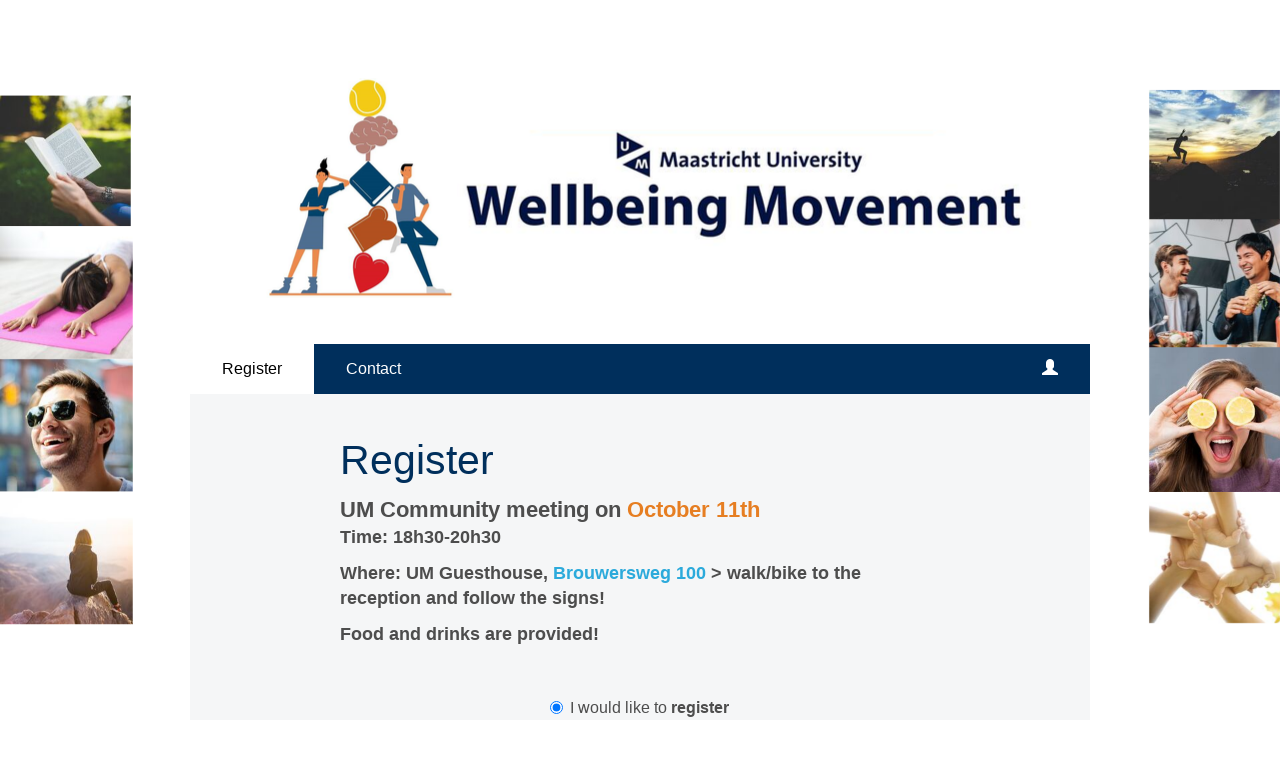

--- FILE ---
content_type: text/html; charset=utf-8
request_url: https://www.aanmelder.nl/wbmgrow/subscribe
body_size: 5455
content:
<!DOCTYPE html>
<html lang="en"><head><meta charset="utf-8" /><meta http-equiv="X-UA-Compatible" content="IE=edge" /><meta name="viewport" content="width=device-width, initial-scale=1" /><title>Help WBM and peer support grow - Register</title><link href="https://www.aanmelder.nl/wbmgrow/subscribe" rel="canonical" /><link type="text/css" href="https://cdn1.aanmelder.nl/i/css/participant/css/participant-layout-min.css?rev=4603f0e46b" rel="stylesheet" /><link type="text/css" href="https://cdn1.aanmelder.nl/i/css/participant/css/global-navigation-min.css?rev=b04f4accf8" rel="stylesheet" /><link type="text/css" href="https://cdn1.aanmelder.nl/127789/css/16103583796ca7f07794/13" rel="stylesheet" /><link type="text/css" href="https://cdn1.aanmelder.nl/i/frontend-vue3/apps/participant-widgets/dist/assets/participant-widgets.css?rev=7642681f67" rel="stylesheet" /><style type="text/css">
:root {
}</style><script>var AanmeldHandler='SubscribeHandler';var AanmelderPageId='x2cd732f23e7e151d86414fcd63fdf107';var AanmelderCookieToken='qU2qKCKtnGxV0W5t_5vrhqqX-oH-cg4oZr0i3v0P9LuLods8iJ-zFw..';var AanmelderPageCreated='Wed Jan 21 12:28:16 2026';var AanmelderLanguage='en';var AanmelderTimeZone='Europe/Amsterdam';var AanmelderNewVisitor=true;var AanmelderSession='6ce790fc81b7f16688f1f7fb03a7c0ef';var AanmelderUpload='https://www.aanmelder.nl/127789/upload';var AanmelderDownload='https://cdn.aanmelderusercontent.nl/';var AanmelderResource='https://www.aanmelder.nl/i';var AanmelderMaxFileUpload=26214400;var AanmelderIncreaseMaxFileUpload='';var AanmelderImageOptions=0;var AanmelderDebug=false;var AanmelderContext=301;var AanmelderSocketFrameworks=['jelements', 'vue'];var AanmelderActivityId=127789;var AanmelderEventPath='https://www.aanmelder.nl/wbmgrow';var AanmelderAdminPath='https://www.aanmelder.nl/127789/admin';var AanmelderSocketEndpoint='//ww-i-0842d888560c16966-fa431bc7.aanmelder.nl:443/';</script><script src="https://cdn1.aanmelder.nl/i/javascript/jquery-min.js?rev=42083ebe6a" id="AanmelderjQueryTag"></script><script src="https://cdn1.aanmelder.nl/i/javascript/socket.io-min.js?rev=77243888c0" defer="defer"></script><script>var language_data='{"UploadWidget_browse": "Browse...", "UploadWidget_cancel": "Cancel", "UploadWidget_completed": " (ready) ", "UploadWidget_delete": "Delete", "UploadWidget_not_found": "The file you uploaded has not been found on the server.", "UploadWidget_too_large": "The selected file is too big", "add_mark": "add marker", "avwarning": "The file that you uploaded contains the virus:\\n{name}\\nand it has therefor not been saved.", "cookies_disabled": "Your browser doesn\'t support cookies or you have disabled them. aanmelder.nl needs cookies so you can safely organize your event or register yourself. Please use another browser or enable cookies in your configuration.", "longpoll_reload": "Oops! Looks like we\'re out of sync...", "longpoll_reload_needed": "The page has expired and needs to be reloaded.", "longpoll_reload_now": "Reload this page", "remove_mark": "remove marker", "socketio_error": "We could not connect to the web server. Therefore this page or this form is probably not usable. Please contact the organizer. [socketio connection error]", "your_location": "Your location", "UploadWidget_error_uploading": "The uploaded file type is not supported."}';</script><meta property="og:title" content="Help WBM and peer support grow - Register" /><meta property="og:type" content="website" /><meta property="og:url" content="https://www.aanmelder.nl/wbmgrow/subscribe" /><meta property="og:image" content="https://cdn.aanmelderusercontent.nl/127789/weblogo?rev=8cc0f2350067bdb2275ea7851c4da3b4" /><script src="https://cdn1.aanmelder.nl/i/javascript/aanmelder-min.js?rev=842c6a898a" defer="defer"></script><script>var sentryDsn='https://1ee4f58ca3d643aca9ae27efb916f857@sentry.aanmelder.nl/10';var sentryRelease='bed30235da911ec96efd90e8764bbf7e3dbc5b14';var sentryEnvironment='production';var sentrySampleRate=1.0;</script></head><body id="AanmelderCSS" class="participant layouts right-hidden menu-affix menu-top footer-hidden banner-center" data-css-id="13"><div id="AanmelderBody"><div id="x93d51ebda2e68238efed" class="SubscribeBody ParticipantBody Body SDiv SElement JElement jtag"><section></section><section class="headersection"><div class="headercontainer"><div class="row"><div class="header"><div id="x5d39b553db5419729195" class="ParticipantHeader _BodyComponent SDiv SElement JElement jtag"><div class="header_banner"><a href="https://www.aanmelder.nl/wbmgrow/subscribe" id="homelogolink"><img src="https://cdn.aanmelderusercontent.nl/127789/weblogo?rev=8cc0f2350067bdb2275ea7851c4da3b4" alt="Help WBM and peer support grow" title="Help WBM and peer support grow" class="img-responsive center-block" /></a></div></div></div></div><div class="row"><div class="nav-top"><div id="x918375432740891715c6" class="TopNav _BodyComponent SDiv SElement JElement jtag"><nav class="navbar-top"><div class="navbar-top-container"><div class="navbar-header"><button type="button" data-toggle="collapse" data-target="#nav-top-collapse" class="navbar-toggle pull-left collapsed" style="margin-left: 10px;" aria-label="Open/close navigation menu"><span class="icon-bar" aria-hidden="true"></span><span class="icon-bar" aria-hidden="true"></span><span class="icon-bar" aria-hidden="true"></span></button><div class="navbar-toggle pull-right collapsed navbar-text"><a title="Login" href="https://www.aanmelder.nl/wbmgrow/login?next=https%3A%2F%2Fwww.aanmelder.nl%2Fwbmgrow%2Fsubscribe"><span class="glyphicon glyphicon-user"></span></a></div><div class="nav navbar-nav navbar-toggle pull-right navbar-text" style="margin-right: -5px;"><a href="https://www.aanmelder.nl/wbmgrow/subscribe">Register</a></div><a href="https://www.aanmelder.nl/wbmgrow/subscribe" class="navbar-brand"><img src="https://cdn.aanmelderusercontent.nl/127789/brandlogo?rev=8cc0f2350067bdb2275ea7851c4da3b4" alt="Help WBM and peer support grow" class="img-responsive center-block Image jtag" title="Help WBM and peer support grow" id="xa8fee73e049080279c23" /></a></div><div class="collapse navbar-collapse" id="nav-top-collapse"><ul class="nav navbar-nav"><li class="active register"><a href="https://www.aanmelder.nl/wbmgrow/subscribe">Register</a></li><li class=""><a href="https://www.aanmelder.nl/wbmgrow/contact">Contact</a></li></ul><ul class="nav navbar-nav pull-right hidden-xs hidden-sm"><li class=""><a title="Login" href="https://www.aanmelder.nl/wbmgrow/login?next=https%3A%2F%2Fwww.aanmelder.nl%2Fwbmgrow%2Fsubscribe"><span class="glyphicon glyphicon-user"></span></a></li></ul></div></div></nav></div></div></div></div></section><div class="container ribboncontainer"><div class="ribboncontainer" role="navigation"></div></div><section class="maincontentsection"><div class="maincontentcontainer" id="maincontentcontainer"><div class="row"><div id="x5c50493a282bf1a2460b" class="group SubscribeMain JElement ParticipantMain SDiv newsection maincontent Main SElement _BodyComponent jtag"><div class="sidebar-left"><a href="https://www.aanmelder.nl/wbmgrow/subscribe" class="nav-left-brand"><img src="https://cdn.aanmelderusercontent.nl/127789/brandlogo?rev=8cc0f2350067bdb2275ea7851c4da3b4" alt="Help WBM and peer support grow" class="img-responsive center-block Image jtag" title="Help WBM and peer support grow" id="x293470374227ed72fa6a" /></a><ul class="nav-left"><li class="active register"><a href="https://www.aanmelder.nl/wbmgrow/subscribe">Register</a></li><li class=""><a href="https://www.aanmelder.nl/wbmgrow/contact">Contact</a></li><li class=""><a href="https://www.aanmelder.nl/wbmgrow/login?next=https%3A%2F%2Fwww.aanmelder.nl%2Fwbmgrow%2Fsubscribe">Login</a></li></ul></div><div class="content"><div class="row"><div class="col-md-12"><div id="xf606e5d378d3fcc90e33" class="wikicontent jtag"><div id="x0075b0d182cbb4dbbad6" class="FormCreator SElement JElement SDiv jtag sid125835"><h1 id="x48a21c81d91c4081b80e" class="jtag">Register</h1><div id="x55402406799ce12aafd2" class="prod_survey_container jtag"><div id="x6811db19e571dd54c199" class="prod_survey jtag"><fieldset id="xe14d65f74fd35431d972" class="jtag QuestionProd QNum0" data-qid="a2cd33adcd1fa70e2f41dbce3741bbd3f"><div class="row"><div class="col-md-12"><div class="row">
<div class="col-md-12">
<p><span style="font-size:22px"><strong>UM Community meeting on <span style="color:#e67e22">October 11th </span></strong></span><br />
<span style="font-size:18px"><strong>Time: 18h30-20h30</strong></span></p>
<p><span style="font-size:18px"><strong>Where: UM Guesthouse, <a href="https://goo.gl/maps/ZKWGgs17oHYQXXhf8" target="_blank" rel="noopener noreferrer">Brouwersweg 100</a> &gt; walk/bike to the reception and follow the signs!</strong></span></p>
<p><span style="font-size:18px"><strong>Food and drinks are provided!</strong></span></p>
</div>
</div>
</div></div></fieldset><fieldset id="x26bb9381e6ba362b199e" class="jtag QuestionProd QNum1" data-qid="ae9bc56c2f5595728faf043dd71777ea9" style="display:block"><div class="form-horizontal FormSection jtag" data-formsection="default" id="x2883905c92f0715eb746"><div class="form-group FormGroup jtag" data-formgroup="default" id="xb785fb3f9dbc6f37d47a"><label id="xe6879ba6c16427a55840" class="col-md-4 control-label jtag"></label><div id="x4c66e0ad41c00bd047e2" class="col-md-8 jtag"><div id="x1951d622e2dc617827a9" class="radio jtag"><label id="x27359825456bd3a2cf55" class="jtag" for="x74def0eee16d87b0d77c"><input id="x74def0eee16d87b0d77c" class="jtag sig_onchange" type="radio" name="x8eec55c062de8cd807484a59f80a20d7" checked="checked" />I would like to <b>register</b><br /></label></div><div id="x5f1e675b04cfc01fdacb" class="radio jtag" style="display:block"><label id="x7c058289eb4bd2b5ae0f" class="jtag" for="xb43d6a7f90cf527479fb"><input id="xb43d6a7f90cf527479fb" class="jtag sig_onchange" type="radio" name="x8eec55c062de8cd807484a59f80a20d7" />I would like to <b>deregister</b><br /></label></div></div><span id="x611d7e67b95181ea1369" class="aanmelder-help-block jtag"></span></div></div></fieldset><fieldset id="x791fd4af989199a39a7c" class="jtag in QuestionProd collapse QNum2" data-qid="a08a40d73d8781f3f291bb0c3eee78ecd"><div class="form-horizontal FormSection jtag" data-formsection="default" id="xa416c1867d3a954d950f"><div class="form-group FormGroup jtag" data-formgroup="default" id="xb8ef2e3336aec99025af"><label id="x6c8cf5e1c7bf0ce2f5da" class="col-md-4 control-label jtag"></label><div id="xccb856dd085cef0b44d5" class="col-md-8 jtag"><div id="x76b8dfcf440728ca1e7a" class="checkbox jtag"><label id="x8c7127fc6e4b618b407c" class="jtag" for="x086d0d1d580b634599b4"><input id="x086d0d1d580b634599b4" class="checkbox jtag sig_onchange" type="checkbox" /><p>I can't join on the 11th but would definitely want to be involved!</p>
</label></div></div><span id="x6349bb05a0802c0702b2" class="aanmelder-help-block jtag"></span></div></div></fieldset><fieldset id="x8a6fefac007801f3e4c4" class="jtag QuestionProd QNum3" data-qid="a61555aa88152de4cd3c56d14a3aa0ea5"><div class="form-horizontal FormSection jtag" data-formsection="default" id="x5d006ae9cae338881770"><div class="form-group label-floating FormGroup jtag" data-formgroup="firstname" id="xbadbf5625083f9b0f351"><label id="x232f7bb5e6d5ccef53d8" class="col-md-4 control-label jtag" for="xfd609d033d809096bd3c">First name<span class="required"> *</span></label><div id="xfa1704256fa34556f4de" class="col-md-8 jtag"><input class="synced sig_onblur_onchange form-control firstname text SyncTextInput jtag" autocomplete="given-name" type="text" id="xfd609d033d809096bd3c" value="" /></div><span id="xd770b758812c8c9d7524" class="aanmelder-help-block jtag"></span></div><div class="form-group label-floating FormGroup jtag" data-formgroup="lastname" id="x33066635044c8f35b1ff"><label id="x60a1c1d42899a3d5a2b1" class="col-md-4 control-label jtag" for="xe0b1c5fe2dfaaff56fab">Last name<span class="required"> *</span></label><div id="x999f939a8362a4d53dba" class="col-md-8 jtag"><input class="synced lastname sig_onblur_onchange form-control text SyncTextInput jtag" autocomplete="family-name" type="text" id="xe0b1c5fe2dfaaff56fab" value="" /></div><span id="xb83167822f6bc3178e86" class="aanmelder-help-block jtag"></span></div></div></fieldset><fieldset id="xdbe489ec0023d6918a03" class="jtag in QuestionProd collapse QNum4" data-qid="a8d51359b6a2cf1d25d79007b23008c92"><div class="row"><div class="col-md-12"><p><span style="font-size:12px"><em>Please use your UM e-mail account to register</em></span></p>
</div></div></fieldset><fieldset id="x0b9a91f1b458d7343e6f" class="jtag QuestionProd QNum5" data-qid="a20373ea5460c4431e00f91c7d529fbfe"><div class="form-horizontal FormSection jtag" data-formsection="email" id="x214cc21e1021159c8703"><div class="form-group label-floating FormGroup jtag" data-formgroup="email" id="x5199fa00d0c42fd3dc48"><label id="x746eb7af58798b494921" class="col-md-4 control-label jtag" for="x6e863a70726a293648a4">Email address<span class="required"> *</span></label><div id="x650e3216f64a4dc4cc79" class="col-md-8 jtag"><input class="email sig_onblur_onchange synced form-control text SyncTextInput jtag" autocomplete="email" spellcheck="false" type="text" id="x6e863a70726a293648a4" value="" /></div><span id="x043394547669b5a3fdac" class="aanmelder-help-block jtag"></span></div></div></fieldset><fieldset id="x2960d44a3c96e2d3dc5e" class="jtag QuestionProd QNum6" data-qid="surveybutton"><div class="form-horizontal FormSection jtag" data-formsection="default" id="x6e1255c5e514ac1fb354"><div class="form-group FormGroup jtag hidden" data-formgroup="fix" id="x3784a94c936c25e143d0"><span id="x31f9cd3652d6a750db91" class="aanmelder-help-block jtag"></span><div id="x65f1ed125b5668df52f2" class="col-md-12 jtag"><div id="x413fe0c9af219c608b1a" class="panel panel-danger jtag"><div id="xd741a583cba713701927" class="panel-body jtag"><p id="x981bda6aa59b6911687e" class="jtag">Some required fields have not been filled out ().</p></div></div></div></div><div class="form-group FormGroup jtag" data-formgroup="inform" id="xda1917a347706308ef26"><span id="xef25d6984b5ddc1c484e" class="aanmelder-help-block jtag"></span></div><div class="form-group FormGroup jtag" data-formgroup="button" id="xba12798c793a9d6c0d82"><div id="x1f5e26f625e15b8274d6" class="col-sm-offset-4 col-sm-4 jtag"><button id="xc5dad084fa01c50f563d" class="btn-primary sig_onclick btn-lg btn jtag" data-loading-indicator="xba12798c793a9d6c0d82">Submit</button></div><span id="x33e41e2aa3ad113aa920" class="aanmelder-help-block jtag"></span></div></div></fieldset></div></div></div><div id="xcad43a5c0228280f36ac" class="jtag" style="margin-top: 1em; margin-bottom: 1em;"><div id="x8046d7f3021a0a59ad47" class="sharing-buttons jtag"><a id="xabca53c7e3b7b22998ab" class="sb-facebook jtag" href="https://www.facebook.com/sharer/sharer.php?u=https%3A//www.aanmelder.nl/wbmgrow" target="_blank" rel="nofollow noopener noreferrer" aria-label="Facebook link"><svg xmlns="http://www.w3.org/2000/svg" viewBox="0 0 24 24"><path d="M18.77 7.46H14.5v-1.9c0-.9.6-1.1 1-1.1h3V.5h-4.33C10.24.5 9.5 3.44 9.5 5.32v2.15h-3v4h3v12h5v-12h3.85l.42-4z"></path></svg></a><a id="x21b7dc14d7e3358637a5" class="sb-twitter jtag" href="https://twitter.com/intent/tweet/?text=Help%20WBM%20and%20peer%20support%20grow&amp;url=https%3A//www.aanmelder.nl/wbmgrow" target="_blank" rel="nofollow noopener noreferrer" aria-label="X (Twitter) link"><svg xmlns="http://www.w3.org/2000/svg" viewBox="0 0 24 24"><path d="M18.244 2.25h3.308l-7.227 8.26 8.502 11.24H16.17l-5.214-6.817L4.99 21.75H1.68l7.73-8.835L1.254 2.25H8.08l4.713 6.231zm-1.161 17.52h1.833L7.084 4.126H5.117z"></path></svg></a><a id="x5fa515efaa512adb17b1" class="sb-linkedin jtag" href="https://www.linkedin.com/sharing/share-offsite/?url=https%3A//www.aanmelder.nl/wbmgrow" target="_blank" rel="nofollow noopener noreferrer" aria-label="Linkedin link"><svg xmlns="http://www.w3.org/2000/svg" viewBox="0 0 24 24"><path d="M6.5 21.5h-5v-13h5v13zM4 6.5C2.5 6.5 1.5 5.3 1.5 4s1-2.4 2.5-2.4c1.6 0 2.5 1 2.6 2.5 0 1.4-1 2.5-2.6 2.5zm11.5 6c-1 0-2 1-2 2v7h-5v-13h5V10s1.6-1.5 4-1.5c3 0 5 2.2 5 6.3v6.7h-5v-7c0-1-1-2-2-2z"></path></svg></a></div></div><div itemscope="" itemtype="http://schema.org/BusinessEvent" class="hidden"><a href="https://www.aanmelder.nl/wbmgrow/subscribe" itemprop="url"><h1 itemprop="name">Help WBM and peer support grow</h1></a><img src="https://cdn.aanmelderusercontent.nl/127789/weblogo?rev=8cc0f2350067bdb2275ea7851c4da3b4" alt="Help WBM and peer support grow" itemprop="image" /><span itemprop="description">Registration website for Help WBM and peer support grow</span><p itemtype="http://schema.org/Person" itemscope="" itemprop="performer"><span itemprop="name">Help WBM and peer support grow</span><span itemprop="email">wellbeingmovement@maastrichtuniversity.nl</span></p><p itemtype="http://schema.org/Person" itemscope="" itemprop="organizer"><span itemprop="name">Help WBM and peer support grow</span><span itemprop="email">wellbeingmovement@maastrichtuniversity.nl</span><span itemprop="url">https://www.aanmelder.nl/wbmgrow/subscribe</span></p><p itemprop="startDate">2021-10-06</p><p itemprop="endDate">2021-10-06</p><p itemprop="eventAttendanceMode">OfflineEventAttendanceMode</p><p itemprop="eventStatus">EventScheduled</p><p itemtype="http://schema.org/Offer" itemscope="" itemprop="offers"><span itemprop="name">Help WBM and peer support grow</span><a href="https://www.aanmelder.nl/wbmgrow/subscribe" itemprop="url">Help WBM and peer support grow</a><span itemprop="price">0.00</span><span itemprop="priceCurrency">EUR</span><span itemprop="availability">OnlineOnly</span><span itemprop="validFrom">2019-01-01T00:00:00Z</span></p><p itemprop="location" itemscope="" itemtype="http://schema.org/Place"><span itemprop="name">Maastricht University</span><a href="https://www.maastrichtuniversity.nl/" itemprop="url">Maastricht University</a><span itemprop="address">Minderbroedersberg 4-6 6211 LK Maastricht Netherlands</span></p></div></div></div></div></div><div class="sidebar-right"><div class="sidebar-content hidden"></div></div></div><div id="x22843cf5e86c3dc9c78e" class="overlay hidden jtag"></div></div></div></section><div class="container sitemapcontainer"></div><div class="footercontainer"><div class="row"><div><div id="x53f235600edb42731155" class="SElement footer JElement _BodyComponent SDiv Footer jtag"></div></div></div></div></div></div><script type="application/javascript">window.AanmelderBodyLoaded=true;</script><script src="https://cdn1.aanmelder.nl/i/frontend-vue3/apps/participant-widgets/dist/assets/participant-widgets.js?rev=7ad978d7d4" type="module"></script></body></html>

--- FILE ---
content_type: text/css
request_url: https://cdn1.aanmelder.nl/127789/css/16103583796ca7f07794/13
body_size: 1744
content:
body{background-attachment:fixed;background-color:#fff;background-image:url(https://cdn.aanmelderusercontent.nl/127789/background_img?rev=e6ca5c7505137196c3aa277679ac3810);background-position:50%;background-repeat:no-repeat;background-size:cover;font-family:Verdana,Geneva,sans-serif;font-size:16px}.form-control,body{color:#4d4d4d}.h1,.h2,.h3,.h4,.h5,.h6,h1,h2,h3,h4,h5,h6{color:#002f5c;font-family:Verdana,Geneva,sans-serif}.h1 .small,.h1 small,.h2 .small,.h2 small,.h3 .small,.h3 small,.h4 .small,.h4 small,.h5 .small,.h5 small,.h6 .small,.h6 small,h1 .small,h1 small,h2 .small,h2 small,h3 .small,h3 small,h4 .small,h4 small,h5 .small,h5 small,h6 .small,h6 small{color:#002f5c}.h1,h1{font-size:41px}.h2,h2{font-size:34px}.h3,h3{font-size:28px}.h4,h4{font-size:20px}.h5,h5{font-size:16px}.h6,h6{font-size:14px}::-webkit-input-placeholder{color:rgba(44,170,219,.35)}::-moz-placeholder{color:rgba(44,170,219,.35)}:-ms-input-placeholder{color:rgba(44,170,219,.35)}::placeholder{color:rgba(44,170,219,.35)}select.first-opt-label,select.first-opt-label option:first-child{color:rgba(44,170,219,.35)}select.first-opt-label.has-value,select.first-opt-label:focus{color:inherit}.btn-link{color:#2caadb}.btn-link:focus,.btn-link:hover{color:#1b7a9f}a{color:#2caadb}a:focus,a:hover{color:#1b7a9f}.btn-primary{background-color:#2caadb;border-color:#2caadb;color:#f5f6f7}.btn-primary.focus,.btn-primary:focus{background-color:#1f8bb5;border-color:#145974;color:#f5f6f7}.btn-primary:hover{background-color:#1f8bb5;border-color:#1d84ac;color:#f5f6f7}.btn-primary.active,.btn-primary:active,.open>.dropdown-toggle.btn-primary{background-color:#1f8bb5;background-image:none;border-color:#1d84ac;color:#f5f6f7}.btn-primary.active.focus,.btn-primary.active:focus,.btn-primary.active:hover,.btn-primary:active.focus,.btn-primary:active:focus,.btn-primary:active:hover,.open>.dropdown-toggle.btn-primary.focus,.open>.dropdown-toggle.btn-primary:focus,.open>.dropdown-toggle.btn-primary:hover{background-color:#1a7497;border-color:#145974;color:#f5f6f7}.btn-primary.disabled.focus,.btn-primary.disabled:focus,.btn-primary.disabled:hover,.btn-primary[disabled].focus,.btn-primary[disabled]:focus,.btn-primary[disabled]:hover,fieldset[disabled] .btn-primary.focus,fieldset[disabled] .btn-primary:focus,fieldset[disabled] .btn-primary:hover{background-color:#2caadb;border-color:#2caadb}.btn-default,.btn-primary .badge{background-color:#f5f6f7;color:#2caadb}.btn-default{border-color:#2caadb}.btn-default.focus,.btn-default:focus{background-color:#d9dde0;border-color:#145974;color:#2caadb}.btn-default:hover{background-color:#d9dde0;border-color:#1d84ac;color:#2caadb}.btn-default.active,.btn-default:active,.open>.dropdown-toggle.btn-default{background-color:#d9dde0;background-image:none;border-color:#1d84ac;color:#2caadb}.btn-default.active.focus,.btn-default.active:focus,.btn-default.active:hover,.btn-default:active.focus,.btn-default:active:focus,.btn-default:active:hover,.open>.dropdown-toggle.btn-default.focus,.open>.dropdown-toggle.btn-default:focus,.open>.dropdown-toggle.btn-default:hover{background-color:#c5cbd0;border-color:#145974;color:#2caadb}.btn-default.disabled.focus,.btn-default.disabled:focus,.btn-default.disabled:hover,.btn-default[disabled].focus,.btn-default[disabled]:focus,.btn-default[disabled]:hover,fieldset[disabled] .btn-default.focus,fieldset[disabled] .btn-default:focus,fieldset[disabled] .btn-default:hover{background-color:#f5f6f7;border-color:#2caadb}.btn-default .badge{background-color:#2caadb;color:#f5f6f7}.btn-lg{border-radius:0;font-size:20px;line-height:1.3333333;padding:10px 16px}.btn-sm{padding:5px 10px}.btn-sm,.btn-xs{border-radius:0;font-size:14px;line-height:1.5}.btn-xs{padding:1px 5px}.swal2-content{color:#4d4d4d;font-family:Verdana,Geneva,sans-serif;font-size:16px}.swal2-modal{background-color:#f5f6f7!important;border-radius:0}.swal2-modal button.styled{background-color:#2caadb!important;border-color:#2caadb!important;border-radius:0;color:#f5f6f7;font-family:Verdana,Geneva,sans-serif;font-size:16px}.sweet-alert{background-color:#f5f6f7}.sweet-alert,.sweet-alert button{border-radius:0}.sweet-alert button.confirm{background-color:#f5f6f7;border-color:#2caadb;color:#2caadb}.sweet-alert button.confirm.focus,.sweet-alert button.confirm:focus{background-color:#d9dde0;border-color:#145974;color:#2caadb}.sweet-alert button.confirm:hover{background-color:#d9dde0;border-color:#1d84ac;color:#2caadb}.open>.dropdown-toggle.sweet-alert button.confirm,.sweet-alert button.confirm.active,.sweet-alert button.confirm:active{background-color:#d9dde0;background-image:none;border-color:#1d84ac;color:#2caadb}.open>.dropdown-toggle.sweet-alert button.confirm.focus,.open>.dropdown-toggle.sweet-alert button.confirm:focus,.open>.dropdown-toggle.sweet-alert button.confirm:hover,.sweet-alert button.confirm.active.focus,.sweet-alert button.confirm.active:focus,.sweet-alert button.confirm.active:hover,.sweet-alert button.confirm:active.focus,.sweet-alert button.confirm:active:focus,.sweet-alert button.confirm:active:hover{background-color:#c5cbd0;border-color:#145974;color:#2caadb}.sweet-alert button.confirm.disabled.focus,.sweet-alert button.confirm.disabled:focus,.sweet-alert button.confirm.disabled:hover,.sweet-alert button.confirm[disabled].focus,.sweet-alert button.confirm[disabled]:focus,.sweet-alert button.confirm[disabled]:hover,fieldset[disabled] .sweet-alert button.confirm.focus,fieldset[disabled] .sweet-alert button.confirm:focus,fieldset[disabled] .sweet-alert button.confirm:hover{background-color:#f5f6f7;border-color:#2caadb}.sweet-alert button.confirm .badge{background-color:#2caadb;color:#f5f6f7}.select2-container--bootstrap .select2-selection,.select2-container--bootstrap.select2-container--focus .select2-selection,.select2-container--bootstrap.select2-container--open .select2-selection{border-color:#2caadb}.select2-container--bootstrap .select2-dropdown,.select2-container--bootstrap .select2-results__option[aria-selected=true]{background-color:#f5f6f7;border-color:#2caadb}.select2-container--bootstrap .select2-results__option[aria-selected=true],.select2-container--bootstrap .select2-selection--single .select2-selection__rendered{color:#4d4d4d;font-size:16px}.select2-container--bootstrap .select2-results__option--highlighted[aria-selected]{background-color:#2caadb;color:#f5f6f7}.select2-container--bootstrap .select2-search--dropdown .select2-search__field{border-color:#2caadb;color:#4d4d4d;font-size:16px}.form-group .control-label{color:#2caadb}.form-group .form-control{border-color:#2caadb}.form-group.has-error .aanmelder-help-block,.form-group.has-error .checkbox,.form-group.has-error .checkbox-inline,.form-group.has-error .control-label,.form-group.has-error .radio,.form-group.has-error .radio-inline,.form-group.has-error.checkbox label,.form-group.has-error.checkbox-inline label,.form-group.has-error.radio label,.form-group.has-error.radio-inline label{color:#f44336}.form-group.has-error .form-control{border-color:#f44336}.form-group.has-error .form-control:focus{border-color:#ea1c0d}.form-group.has-error .input-group-addon{border-color:#f44336;color:#f44336}.form-group.has-error .form-control-feedback{color:#f44336}.form-group .form-control:focus{border-color:#2caadb}.menu-baseline .navbar-top,.menu-top .navbar-top{background-color:#002f5c;border-color:#002f5c}.menu-baseline .navbar-top .dropdown>.dropdown-menu,.menu-top .navbar-top .dropdown>.dropdown-menu{background-color:#002f5c}.menu-baseline .navbar-top .dropdown>.dropdown-menu>li>a,.menu-top .navbar-top .dropdown>.dropdown-menu>li>a{color:#fff}.menu-baseline .navbar-top .dropdown>.dropdown-menu>li>a:focus,.menu-baseline .navbar-top .dropdown>.dropdown-menu>li>a:hover,.menu-top .navbar-top .dropdown>.dropdown-menu>li>a:focus,.menu-top .navbar-top .dropdown>.dropdown-menu>li>a:hover{background-color:#fff;color:#000}.menu-baseline .navbar-top .navbar-nav>li>a,.menu-top .navbar-top .navbar-nav>li>a{color:#fff;transition:background-color .2s,color .2s}.menu-baseline .navbar-top .navbar-nav>.active>a,.menu-baseline .navbar-top .navbar-nav>.active>a:focus,.menu-baseline .navbar-top .navbar-nav>.active>a:hover,.menu-baseline .navbar-top .navbar-nav>li>a:focus,.menu-baseline .navbar-top .navbar-nav>li>a:hover,.menu-top .navbar-top .navbar-nav>.active>a,.menu-top .navbar-top .navbar-nav>.active>a:focus,.menu-top .navbar-top .navbar-nav>.active>a:hover,.menu-top .navbar-top .navbar-nav>li>a:focus,.menu-top .navbar-top .navbar-nav>li>a:hover{background-color:#fff;color:#000}.menu-baseline .navbar-top .navbar-toggle,.menu-top .navbar-top .navbar-toggle{border-color:#002f5c}.menu-baseline .navbar-top .navbar-toggle:focus,.menu-baseline .navbar-top .navbar-toggle:hover,.menu-top .navbar-top .navbar-toggle:focus,.menu-top .navbar-top .navbar-toggle:hover{background-color:#002f5c}.menu-baseline .navbar-top .navbar-toggle .icon-bar,.menu-top .navbar-top .navbar-toggle .icon-bar{background-color:#fff}.menu-baseline .navbar-top .navbar-collapse,.menu-baseline .navbar-top .navbar-form,.menu-top .navbar-top .navbar-collapse,.menu-top .navbar-top .navbar-form{border-color:#002f5c}.menu-side .nav-left>li>a{background-color:#fff;color:#000}.menu-side .nav-left>li.active>a,.menu-side .nav-left>li.active>a:focus,.menu-side .nav-left>li.active>a:hover,.menu-side .nav-left>li>a:focus,.menu-side .nav-left>li>a:hover{background-color:#002f5c;color:#fff}.panel{background-color:#f5f6f7}.panel-danger{border-color:#f44336}.footer_content,.header_banner{background-color:#fff}.text-header{color:#f5f6f7}.content,.modal-content,.nav-left,.sidebar-content{background-color:#f5f6f7}.noUi-active{background-color:#2caadb;box-shadow:inset 0 0 1px #2caadb,inset 0 1px 7px #2caadb,0 3px 6px -3px #2caadb}.poweredby span{color:#bcc3ca}.program-row{border-top-color:#002f5c}.well{background-color:#eaecee;border-color:#d6dade}.table-striped>tbody>tr:nth-of-type(odd){background-color:#eef0f1}.question-visibility-eye{color:#2caadb}.aanmelder_appearance select.form-control,select.form-control{background-color:#f5f6f7}

--- FILE ---
content_type: text/plain; charset=UTF-8
request_url: https://ww-i-0842d888560c16966-fa431bc7.aanmelder.nl/socket.io/?page_id=x2cd732f23e7e151d86414fcd63fdf107&framework=vue&EIO=4&transport=polling&t=xvyzo023
body_size: 7
content:
0{"sid":"zAyQ3TnvKm7PqByDABTx","upgrades":["websocket"],"pingTimeout":20000,"pingInterval":25000,"maxPayload":1000000}

--- FILE ---
content_type: text/plain; charset=UTF-8
request_url: https://ww-i-0842d888560c16966-fa431bc7.aanmelder.nl/socket.io/?page_id=x2cd732f23e7e151d86414fcd63fdf107&EIO=4&transport=polling&t=xvzj6zww&sid=oYpx8Jq3tFU4pB4lABTy
body_size: -80
content:
40{"sid":"dSkaMCfEONRHIOyzABT0"}

--- FILE ---
content_type: text/plain; charset=UTF-8
request_url: https://ww-i-0842d888560c16966-fa431bc7.aanmelder.nl/socket.io/?page_id=x2cd732f23e7e151d86414fcd63fdf107&framework=vue&EIO=4&transport=polling&t=xvzj1lqc&sid=zAyQ3TnvKm7PqByDABTx
body_size: -80
content:
40{"sid":"L2Fhc8tBrV_DuhU8ABTz"}

--- FILE ---
content_type: text/plain; charset=UTF-8
request_url: https://ww-i-0842d888560c16966-fa431bc7.aanmelder.nl/socket.io/?page_id=x2cd732f23e7e151d86414fcd63fdf107&EIO=4&transport=polling&t=xvz1s5rd
body_size: 6
content:
0{"sid":"oYpx8Jq3tFU4pB4lABTy","upgrades":["websocket"],"pingTimeout":20000,"pingInterval":25000,"maxPayload":1000000}